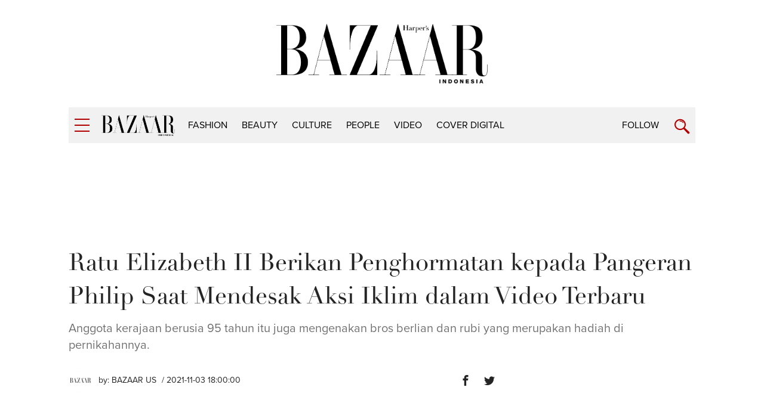

--- FILE ---
content_type: text/html; charset=UTF-8
request_url: https://harpersbazaar.co.id/articles/read/11/2021/16265/ratu-elizabeth-ii-berikan-penghormatan-kepada-pangeran-philip-saat-mendesak-aksi-iklim-dalam-video-terbaru
body_size: 9498
content:
<!DOCTYPE html>
<html lang="en">
    <head itemscope itemtype="https://schema.org/WebSite">
		<script type="c82a91af5bbe2d23cbec16c9-text/javascript">
		    window.dataLayer = window.dataLayer || [];
		    window.dataLayer.push({
              'event' : 'article_page',
		      'author' : 'BAZAAR US',
              'title' : 'Ratu Elizabeth II Berikan Penghormatan kepada Pangeran Philip Saat Mendesak Aksi Iklim dalam Video Terbaru',
              'content_id':'16265',
		      'channel' : 'people',
			  'publish_date':'2021-11-03 18:00:00',
              'pubyear':'2021',
              'pubmonth':'11',
              'pubdate':'03'
		    });
		</script>
        <script type="c82a91af5bbe2d23cbec16c9-text/javascript">
        	(function(w,d,s,l,i){w[l]=w[l]||[];w[l].push({'gtm.start':
		  new Date().getTime(),event:'gtm.js'});var f=d.getElementsByTagName(s)[0],
		  j=d.createElement(s),dl=l!='dataLayer'?'&l='+l:'';j.async=true;j.src=
		  'https://www.googletagmanager.com/gtm.js?id='+i+dl;f.parentNode.insertBefore(j,f);
		  })(window,document,'script','dataLayer','GTM-K9B6PWP');
		</script>
		<link href="//securepubads.g.doubleclick.net" rel="dns-prefetch">
		<link href="//tpc.googlesyndication.com" rel="dns-prefetch">
		<link href="//cm.g.doubleclick.net" rel="dns-prefetch">
		<link href="//s0.2mdn.net" rel="dns-prefetch">
		<link href="//harpersbazaar.co.id" rel="dns-prefetch">
		<link href="//connect.facebook.net" rel="preconnect">
		<link href="//code.jquery.com" rel="dns-prefetch">
		<link href="//csi.gstatic.com" rel="dns-prefetch">
		<link href="//hbs.ph.affinity.com" rel="dns-prefetch">
		<link href="//search.spotxchange.com" rel="dns-prefetch">
		<link href="//cdn4-hbs.affinitymatrix.com" rel="dns-prefetch">
		<link href="//twitter.com" rel="dns-prefetch">
		<link href="//img.youtube.com" rel="dns-prefetch">
		<link href="//cdn.spotxcdn.com" rel="dns-prefetch">
		<link href="//sb.scorecardresearch.com" rel="dns-prefetch">
		<link href="//typekit.net" rel="dns-prefetch">
		<link href="//videos.harpersbazaar.co.id" rel="dns-prefetch">
		<link href="//images.harpersbazaar.co.id" rel="dns-prefetch">
        <meta charset="utf-8">
        <meta http-equiv="X-UA-Compatible" content="IE=edge,chrome=1">
        <meta name="viewport" content="width=device-width">
		<script type="c82a91af5bbe2d23cbec16c9-text/javascript" src="https://xhr.invl.co/magic/33995/auto.js"></script>
        <title itemprop="name">Ratu Elizabeth II Berikan Penghormatan kepada Pangeran Philip Saat Mendesak Aksi Iklim dalam Video Terbaru</title>
        <!--<link rel="dns-prefetch" href="twitter.com">-->
        <meta itemprop="description" name="description" content="Setelah kabar berita bahwa Ratu Elizabeth II haru melakukan istirahat dari pekerjaan selama 2 minggu, ia baru saja mengunggah video untuk Konferensi Perubahan Iklim Perserikatan Bangsa-Bangsa COP26 Glasgow, sekaligus menghormati mendiang suaminya, Pangeran Philip, Duke of Edinburgh.">
		<meta name="csrf-token" content="5vch3aJbVC9oTYNX2faSjo5LOd0kbRJB9pZ6cLPQ" />
        <meta name="author" content="Harper's Bazaar Indonesia">
        <meta name="google-site-verification" content="Dkk0y7kvHcIL3Ba3asEVR3VaAOWOXR_b4Q_r-deT_os" />
			
			
			<meta name='impact-site-verification' value='d08934d7-119a-4f29-8382-69fc6e53bb06'>

		<meta name="robots" content="index,follow"/>
		<meta name="googlebot-news" content="index,follow"/>
		<meta name="googlebot" content="index,follow"/>

		<link rel="amphtml" href="https://harpersbazaar.co.id/amp/articles/read/11/2021/16265/ratu-elizabeth-ii-berikan-penghormatan-kepada-pangeran-philip-saat-mendesak-aksi-iklim-dalam-video-terbaru">
		<link rel="canonical" href="https://harpersbazaar.co.id/articles/read/11/2021/16265/ratu-elizabeth-ii-berikan-penghormatan-kepada-pangeran-philip-saat-mendesak-aksi-iklim-dalam-video-terbaru" itemprop="url"/>
        <meta name="robots" content="max-image-preview:large">
		<link rel="shortcut icon" href="https://harpersbazaar.co.id/assets/images/favicon.ico">
		<!-- facebook -->
		<meta property="og:url" content="https://harpersbazaar.co.id/articles/read/11/2021/16265/ratu-elizabeth-ii-berikan-penghormatan-kepada-pangeran-philip-saat-mendesak-aksi-iklim-dalam-video-terbaru" />
		<meta property="og:site_name" content="harpersbazaar.co.id" />
		<meta property="og:title" content="Ratu Elizabeth II Berikan Penghormatan kepada Pangeran Philip Saat Mendesak Aksi Iklim dalam Video Terbaru" />
		<meta property="og:description" content="Setelah kabar berita bahwa Ratu Elizabeth II haru melakukan istirahat dari pekerjaan selama 2 minggu, ia baru saja mengunggah video untuk Konferensi Perubahan Iklim Perserikatan Bangsa-Bangsa COP26 Glasgow, sekaligus menghormati mendiang suaminya, Pangeran Philip, Duke of Edinburgh." />
		<meta property="og:image" content="https://images.harpersbazaar.co.id/unsafe/0x0/smart/media/body_8b092a0588cb4a0eacf0bce1c01d1b54.png" />
		<!-- /facebook -->
		<!-- twitter -->
		<meta name="twitter:card" content="summary_large_image" />
		<meta name="twitter:site" content="@bazaarindonesia" />
		<meta name="twitter:creator" content="@bazaarindonesia">
		<meta name="twitter:title" content="Ratu Elizabeth II Berikan Penghormatan kepada Pangeran Philip Saat Mendesak Aksi Iklim dalam Video Terbaru" />
		<meta name="twitter:description" content="Setelah kabar berita bahwa Ratu Elizabeth II haru melakukan istirahat dari pekerjaan selama 2 minggu, ia baru saja mengunggah video untuk Konferensi Perubahan Iklim Perserikatan Bangsa-Bangsa COP26 Glasgow, sekaligus menghormati mendiang suaminya, Pangeran Philip, Duke of Edinburgh." />
		<meta name="twitter:image" content="https://images.harpersbazaar.co.id/unsafe/0x0/smart/media/body_8b092a0588cb4a0eacf0bce1c01d1b54.png" />
		<meta name="twitter:domain" content="https://harpersbazaar.co.id" />
		<!-- /twitter -->
		<link rel="shortcut icon" href="https://harpersbazaar.co.id/assets/images/favicon.ico">
		<link rel="stylesheet" href="https://use.typekit.net/dwh4nwv.css">
        <link rel="stylesheet" href="https://harpersbazaar.co.id/assets/css/style-bazaar.css" type="text/css">
        <style type="text/css">
		  .feed-with-ads .col-left{ position: relative; display: block; float: left;}
		  .feed-with-ads .col-right{ position: relative; display: block; float: left;}
		  .feed-with-ads { display: inline-block;}
		</style>
        <!-- HTML5 shim and Respond.js for IE8 support of HTML5 elements and media queries -->
        <!-- WARNING: Respond.js doesn't work if you view the page via file:// -->
        <!--[if lt IE 9]>
        <script src="https://oss.maxcdn.com/html5shiv/3.7.3/html5shiv.min.js"></script>
        <script src="https://oss.maxcdn.com/respond/1.4.2/respond.min.js"></script>
        <![endif]-->
		<script src="https://harpersbazaar.co.id/assets/js/jquery-1.12.0.min.js" type="c82a91af5bbe2d23cbec16c9-text/javascript"></script>
		<script type="application/ld+json">
{
    "@context" : "https://schema.org",
    "@type" : "Organization",
    "name" : "harper's bazaar indonesia",
    "url" : "https://harpersbazaar.co.id",
    "logo": "https://harpersbazaar.co.id/assets/images/logo-bazaar.png",
    "sameAs" : [
    "https://www.facebook.com/HarpersBazaarIndonesia",
    "https://twitter.com/bazaarindonesia",
    "https://www.instagram.com/bazaarindonesia"
    ]
}
</script>
<script async="async" src="https://securepubads.g.doubleclick.net/tag/js/gpt.js" type="c82a91af5bbe2d23cbec16c9-text/javascript"></script>
<script type="c82a91af5bbe2d23cbec16c9-text/javascript">
	var gptadslots = [];
	window.googletag = window.googletag || {cmd: []};
	var mapping_billboard,mapping_skyscraper,mapping_mr,mapping_multibanner,mapping_sticky,mapping_megabillboard;
</script>
<script src="https://harpersbazaar.co.id/assets/js/prebid.js" type="c82a91af5bbe2d23cbec16c9-text/javascript"></script>
<script type="c82a91af5bbe2d23cbec16c9-text/javascript">
googletag.cmd.push(function() {
	
	mapping_billboard = googletag.sizeMapping()
							.addSize([1024, 0], [[970,250],[728, 90]])
							.addSize([800, 0], [[728, 90]])
							.addSize([0, 0], [[320, 100]])
							.build();

	mapping_skyscraper = googletag.sizeMapping()
							.addSize([1024, 0], [[120, 600]])
							.addSize([800, 0], [[120, 600]])
							.addSize([0, 0], [])
							.build();

	mapping_mr = googletag.sizeMapping()
							.addSize([1024, 0], [[300, 250]])
							.addSize([800, 0], [[300, 250]])
							//.addSize([0, 0], [[320, 50]])
							.build();                        

	mapping_multibanner = googletag.sizeMapping()
							.addSize([1024, 0], [[728, 90]])
							.addSize([800, 0], [[728, 90]])
							.addSize([0, 0], [[300, 250],[336, 280], [320, 100]])
							.build();  

	mapping_sticky = googletag.sizeMapping()
							.addSize([1024, 0], [])
							.addSize([800, 0], [])
							.addSize([0, 0], [[320, 50]])
							.build();   
	mapping_megabillboard = googletag.sizeMapping()
							.addSize([1024, 0], [])
							.addSize([800, 0], [])
							.addSize([0, 0], [[1,1]])
							.build(); 

	googletag.defineSlot('/59447564/harpersbazaar.co.id', [[728,90]], 'div-gpt-ad-billboard')
			.setTargeting('pos', ['Billboard'])
			.defineSizeMapping(mapping_billboard)
			.addService(googletag.pubads());

	googletag.defineSlot('/59447564/harpersbazaar.co.id', [[120,600]], 'div-gpt-ad-skyscraper_left')
			.setTargeting('pos', ['Skyscraper_Left'])
			.defineSizeMapping(mapping_skyscraper)
			.addService(googletag.pubads());

	googletag.defineSlot('/59447564/harpersbazaar.co.id', [[120,600]], 'div-gpt-ad-skyscraper_right')
			.setTargeting('pos', ['Skyscraper_Right'])
			.defineSizeMapping(mapping_skyscraper)
			.addService(googletag.pubads());

	googletag.defineSlot('/59447564/harpersbazaar.co.id', [[300,250]], 'div-gpt-ad-mr1')
			.setTargeting('pos', ['MR1'])
			.defineSizeMapping(mapping_mr)
			.addService(googletag.pubads());

	googletag.defineSlot('/59447564/harpersbazaar.co.id', [[300,250]], 'div-gpt-ad-mr2')
			.setTargeting('pos', ['MR2'])
			.defineSizeMapping(mapping_mr)
			.addService(googletag.pubads());

	googletag.defineSlot('/59447564/harpersbazaar.co.id', [[300,250]], 'div-gpt-ad-multibanner1')
			.setTargeting('pos', ['Multi_Banner1'])
			.defineSizeMapping(mapping_multibanner)
			.addService(googletag.pubads());

	googletag.defineSlot('/59447564/harpersbazaar.co.id', [[300,250]], 'div-gpt-ad-multibanner2')
			.setTargeting('pos', ['Multi_Banner2'])
			.defineSizeMapping(mapping_multibanner)
			.addService(googletag.pubads());

	googletag.defineSlot('/59447564/harpersbazaar.co.id', [[320,50]], 'div-gpt-ad-sticky')
			.setTargeting('pos', ['Sticky'])
			.defineSizeMapping(mapping_sticky)
			.addService(googletag.pubads());
	googletag.defineSlot('/59447564/harpersbazaar.co.id', [[1,1]], 'div-gpt-ad-mega_billboard')
			.setTargeting('pos', ['mega_billboard'])
			.defineSizeMapping(mapping_megabillboard)
			.addService(googletag.pubads());
	googletag.defineSlot('/59447564/harpersbazaar.co.id', [[1,1]], 'div-gpt-ad-video_sticky')
			.setTargeting('pos', ['video_sticky'])
			.addService(googletag.pubads());
	googletag.defineSlot('/59447564/harpersbazaar.co.id', [[1,1]], 'div-gpt-ad-video_inarticle')
			.setTargeting('pos', ['video_Inarticle'])
			.addService(googletag.pubads());

	var SECOND = 30;
		googletag.pubads().addEventListener('impressionViewable',function(event) {
			var slot=event.slot;
			if(slot.getTargeting('refresh').indexOf('true')>-1) {
			setTimeout(function() {
				googletag.pubads().refresh([slot]);
			}, SECOND*1000);
			}
		});
	googletag.pubads().enableSingleRequest();
	googletag.pubads().collapseEmptyDivs();
	googletag.enableServices();
});  
</script>
<script type="c82a91af5bbe2d23cbec16c9-text/javascript">
	function closeAds(){
		document.getElementById("footer_sticky").style.display = "none";
	}
</script>

<style type="text/css">
.logo-socmed{display: inline-block;} 
.logo-socmed a img{width: 80px; height: auto; margin: auto;} 

.logo-socmed a {
    display: flex;
    
    float: left;
    height: 50px;
    margin: 0 5px;
    text-align: center;
  }
.footer_sticky{
	margin:0 auto;
	position:fixed;
	bottom:0px;
	width:100%;
	background: rgb(232,232,232, 0.8);
	text-align:center;
	height: auto;
	z-index: 9999;
	left:0;
	display:block;
}
.footer_sticky_inside{
	margin: 0 auto;
	background: none;
	z-index: 9999;
	display:block;
	position:relative;
}
.close_button{
	display: inline-block;
	color: white !important;
	cursor:pointer; 
	position: absolute; 
	background: #2E64FE; 
	font-size: 8pt;
	padding: 0px 6px 0px 6px;
	height: 20px;
	right: 0;
	z-index: 9999;
	top:-20px;
}      
</style>
		<!-- START RICH SNIPPETS FOR ARTICLES -->
	    <script type="application/ld+json">
	    {
	        "@context": "http://schema.org",
	        "@type": "NewsArticle",
	        "mainEntityOfPage": "http://harpersbazaar.co.id/articles/read/11/2021/16265/ratu-elizabeth-ii-berikan-penghormatan-kepada-pangeran-philip-saat-mendesak-aksi-iklim-dalam-video-terbaru",
	        "headline": "Ratu Elizabeth II Berikan Penghormatan kepada Pangeran Philip Saat Mendesak Aksi Iklim dalam Video Terbaru",
	        "image": {
	            "@type": "ImageObject",
	            "url": "https://images.harpersbazaar.co.id/unsafe/0x0/smart/media/body_8b092a0588cb4a0eacf0bce1c01d1b54.png",
	            "height": 750,
	            "width": 500
	        },
	        "datePublished": "2021-11-03 18:00:00",
	        "dateModified": "2021-11-03 18:00:00",
	        "author": {
	            "@type": "Person",
	            "name": "BAZAAR US"
	        },
	        "publisher": {
	            "@type": "Organization",
	            "name": "harpersbazaar.co.id",
	            "logo": {
	                "@type": "ImageObject",
	                "url": "https://harpersbazaar.co.id/assets/images/logo-bazaar.png",
	                "width": 350,
	                "height": 100
	            }
	        },
	        "description": "Setelah kabar berita bahwa Ratu Elizabeth II haru melakukan istirahat dari pekerjaan selama 2 minggu, ia baru saja mengunggah video untuk Konferensi Perubahan Iklim Perserikatan Bangsa-Bangsa COP26 Glasgow, sekaligus menghormati mendiang suaminya, Pangeran Philip, Duke of Edinburgh."
	    }
	    </script>
	    <!-- END RICH SNIPPETS FOR ARTICLES -->

	    <!-- START BREADCRUMBS -->
	    <script type="application/ld+json">
	    {
	        "@context": "http://schema.org",
	        "@type": "BreadcrumbList",
	        "itemListElement": [{
	            "@type": "ListItem",
	            "position": 1,
	            "item": {
	                "@id": "https://harpersbazaar.co.id",
	                "name": "harpersbazaar.co.id"
	            }
	        },{
	            "@type": "ListItem",
	            "position": 2,
	            "item": {
	                "@id": "https://harpersbazaar.co.id/channel/display/5/people",
	                "name": "people"
	            }
	        }]
	    }
	    </script>
	    <!-- END BREADCRUMBS -->
    </head>
	<script type="c82a91af5bbe2d23cbec16c9-text/javascript">
	function fb_share(e,o){return u=o,t=e,window.open("http://www.facebook.com/sharer.php?u="+encodeURIComponent(u)+"&t="+encodeURIComponent(t),"sharer","toolbar=0,status=0,width=626,height=436"),!1}function tweet_share(t){return u=t,window.open("https://twitter.com/intent/tweet?text="+encodeURIComponent(u),"sharer","toolbar=0,status=0,width=626,height=436"),!1}function plus_share(t){return u=t,window.open("https://plus.google.com/share?url="+encodeURIComponent(u),"sharer","toolbar=0,status=0,width=626,height=436"),!1}
	</script>
<body>
	<noscript><iframe src="https://www.googletagmanager.com/ns.html?id=GTM-K9B6PWP"
  height="0" width="0" style="display:none;visibility:hidden"></iframe></noscript>
  	    <!-- navpanel -->
<nav class="nav -panel">
    <a href="#" class="nav-button -menu js-menu" title="Menu">
        <span class="icon icon-bar">
            <i></i>
        </span>
    </a>
    <ul class="nav-wrap">
                <li class="nav-item" itemprop="name">
            <a itemprop="url" href="https://harpersbazaar.co.id/channel/display/2/fashion" class="nav-link">fashion</a>
        </li>
                <li class="nav-item" itemprop="name">
            <a itemprop="url" href="https://harpersbazaar.co.id/channel/display/3/beauty" class="nav-link">beauty</a>
        </li>
                <li class="nav-item" itemprop="name">
            <a itemprop="url" href="https://harpersbazaar.co.id/channel/display/4/culture" class="nav-link">culture</a>
        </li>
                <li class="nav-item" itemprop="name">
            <a itemprop="url" href="https://harpersbazaar.co.id/channel/display/5/people" class="nav-link">people</a>
        </li>
                <li class="nav-item" itemprop="name">
            <a itemprop="url" href="https://harpersbazaar.co.id/channel/display/99/video" class="nav-link">video</a>
        </li>
                <li class="nav-item" itemprop="name">
            <a itemprop="url" href="https://harpersbazaar.co.id/cover-digital" class="nav-link">COVER DIGITAL</a>
        </li>
        
        <li class="nav-item">
            <a href="#" class="nav-link">Follow</a>
            <a href="#" class="nav-arrow js-arrow"><span></span></a>
            <ul class="nav-submenu">
                <li class="nav-subitem"><a target="_blank" href="https://www.facebook.com/HarpersBazaarIndonesia" class="nav-link -sub">Facebook</a></li>
                <li class="nav-subitem"><a target="_blank" href="https://twitter.com/bazaarindonesia" class="nav-link -sub">Twitter</a></li>
                <li class="nav-subitem"><a target="_blank" href=" https://www.instagram.com/bazaarindonesia" class="nav-link -sub">Instagram</a></li>
                <li class="nav-subitem"><a target="_blank" href="https://www.youtube.com/bazaarindonesia" class="nav-link -sub">Youtube</a></li>
            </ul>
        </li>
        <li class="nav-item">
            <a href="https://harpersbazaar.co.id/articles/read/01/2016/14009/privacy-policy" class="nav-link">Privacy Policy</a>
        </li>
    </ul>
</nav>
    <!-- searchpanel -->
	<div class="search-panel">
		<div class="search-wrap container col-flex">
			<a href="#" class="nav-button -menu js-search-close" title="Close">
				<span class="icon icon-bar -active">
					<i></i>
				</span>
			</a>
			<form action="https://harpersbazaar.co.id/search" class="search-form">
				<input type="text" placeholder="Search" class="search-input" name="teks">
				<input type="submit" name="submit" class="search-submit">
				<span class="search-info">Type Keyword(s) to Search</span>
			</form>
		</div>
    </div>

    <!-- logo big -->
	<div class="logo-block col-flex">
		<div class="logo-block-img">
			<a href="https://harpersbazaar.co.id"><img src="https://harpersbazaar.co.id/assets/images/logo-bazaar.png" width="123px" height="35px" alt="Harper's BAZAAR Indonesia"></a>
		</div>
    </div>

    <!-- header -->
<header class="header">
    <div class="header-bar">
        <div class="header-wrap container col-flex">
            <div class="header-menu">
                <a href="#" class="nav-button -menu js-menu" title="Menu">
                    <span class="icon icon-bar">
                        <i></i>
                    </span>
                </a>
            </div>
            <div class="header-logo">
                <div class="logo">
                    <a href="https://harpersbazaar.co.id">
                        <img width="123px" height="35px" itemprop="image" src="https://harpersbazaar.co.id/assets/images/logo-bazaar-small.png" alt="Harper's BAZAAR Indonesia" fetchPriority="high">
                    </a>
                </div>
            </div>

            <div class="header-nav col-flex">
                <nav class="nav -bar">
                    <ul class="nav-wrap col-flex">
                                                <li class="nav-item" itemprop="name"><a itemprop="url" href="https://harpersbazaar.co.id/channel/display/2/fashion" class="nav-link">fashion</a></li>
                                                <li class="nav-item" itemprop="name"><a itemprop="url" href="https://harpersbazaar.co.id/channel/display/3/beauty" class="nav-link">beauty</a></li>
                                                <li class="nav-item" itemprop="name"><a itemprop="url" href="https://harpersbazaar.co.id/channel/display/4/culture" class="nav-link">culture</a></li>
                                                <li class="nav-item" itemprop="name"><a itemprop="url" href="https://harpersbazaar.co.id/channel/display/5/people" class="nav-link">people</a></li>
                                                <li class="nav-item" itemprop="name"><a itemprop="url" href="https://harpersbazaar.co.id/channel/display/99/video" class="nav-link">video</a></li>
                                                <li class="nav-item" itemprop="name"><a itemprop="url" href="https://harpersbazaar.co.id/cover-digital" class="nav-link">COVER DIGITAL</a></li>
                    </ul>
                </nav>
            </div>
            <div class="header-search">
                <div class="nav-follow">
                    <a href="#" class="nav-link js-follow">Follow</a>
                </div>
                <a href="https://harpersbazaar.co.id/search" class="nav-button -search js-search" title="Search">
                    <span class="icon icon-search"></span>
                </a>
            </div>
        </div>
    </div>
    <div class="social-bar">
        <div class="social-bar-wrap container col-flex">
            <div class="social-item">
                <a target="_blank" href="https://www.facebook.com/HarpersBazaarIndonesia" class="social-link -facebook">
                    <span class="icon icon-facebook"></span>
                </a>
            </div>
            <div class="social-item">
                <a target="_blank" href="https://twitter.com/bazaarindonesia" class="social-link -twitter">
                <svg version="1.1" xmlns="http://www.w3.org/2000/svg" width="20" height="" viewBox="0 0 1024 1024">
<path fill="#b20000" d="M778.411 96h141.141l-308.352 352.427 362.752 479.573h-284.032l-222.464-290.859-254.549 290.859h-141.227l329.813-376.96-347.989-455.040h291.243l201.088 265.856zM728.875 843.52h78.208l-504.832-667.477h-83.925z"></path>
</svg>
                </a>
            </div>
            <div class="social-item">
                <a target="_blank" href=" https://www.instagram.com/bazaarindonesia" class="social-link -instagram">
                    <span class="icon icon-instagram"></span>
                </a>
            </div>
            <div class="social-item">
                <a target="_blank" href="https://www.youtube.com/bazaarindonesia" class="social-link -youtube">
                    <span class="icon icon-youtube"></span>
                </a>
            </div>
        </div>
    </div>
</header>
<div class="header-holder"></div>

    <!-- ads skin -->
    	<div class="root">
		
<div class="col-fluid">
    <div class="container clearfix">
        <!-- ads top -->
        <div class="ads-top">
            <center>
<div id='div-gpt-ad-billboard' style="text-align: center;min-width:300px;min-height: 90px;">
    <script type="c82a91af5bbe2d23cbec16c9-text/javascript">
        googletag.cmd.push(function() { googletag.display('div-gpt-ad-billboard'); });
    </script>
</div>
</center>        </div>

        <section class="content-header">
            <h1 class="content-title">Ratu Elizabeth II Berikan Penghormatan kepada Pangeran Philip Saat Mendesak Aksi Iklim dalam Video Terbaru</h1>
            <p class="content-lead">Anggota kerajaan berusia 95 tahun itu juga mengenakan bros berlian dan rubi yang merupakan hadiah di pernikahannya.</p>
        </section>

        <article class="content-with-ads feed-with-ads" itemprop="articleBody">
            <div class="col-left">
                <div class="content-main ">
                    <div class="content-info col-flex">
                        <div class="content-author-img">
                            <img src="https://images.harpersbazaar.co.id/unsafe/200x200/smart/media/BAZAAR-US.jpg" alt="BAZAAR US" height="200px" width="200px">
                        </div>
                        <div class="content-author">
                            <div class="content-author-name">by: <a href="https://harpersbazaar.co.id/author/1007/bazaar-us">BAZAAR US</a></div>
                            <div class="content-date"> / 2021-11-03 18:00:00</div>
                        </div>
                        <div class="content-social col-flex">

                            <div class="social-item">
                                <a href="javascript:void(0)" class="social-link -facebook" onclick="if (!window.__cfRLUnblockHandlers) return false; fb_share('Ratu Elizabeth II Berikan Penghormatan kepada Pangeran Philip Saat Mendesak Aksi Iklim dalam Video Terbaru', 'https://harpersbazaar.co.id/articles/read/11/2021/16265/ratu-elizabeth-ii-berikan-penghormatan-kepada-pangeran-philip-saat-mendesak-aksi-iklim-dalam-video-terbaru')" data-cf-modified-c82a91af5bbe2d23cbec16c9-="">
                                    <span class="icon icon-facebook"></span>
                                </a>
                            </div>
                            <div class="social-item">
                                <a href="javascript:void(0)" class="social-link -twitter" onclick="if (!window.__cfRLUnblockHandlers) return false; tweet_share('Ratu Elizabeth II Berikan Penghormatan kepada Pangeran Philip Saat Mendesak Aksi Iklim dalam Video Terbaru\nhttps://harpersbazaar.co.id/articles/read/11/2021/16265/ratu-elizabeth-ii-berikan-penghormatan-kepada-pangeran-philip-saat-mendesak-aksi-iklim-dalam-video-terbaru')" data-cf-modified-c82a91af5bbe2d23cbec16c9-="">
                                    <span class="icon icon-twitter"></span>
                                </a>
                            </div>
                        </div>
                    </div>

                    <!-- cover image -->
                                        <div class="content-photo-main">
                        <div class="photo-main">
                            <div class="photo-img">
                                <img id="lazy" data-src="https://images.harpersbazaar.co.id/unsafe/0x0/smart/media/body_8b092a0588cb4a0eacf0bce1c01d1b54.png" alt="Ratu Elizabeth II Berikan Penghormatan kepada Pangeran Philip Saat Mendesak Aksi Iklim dalam Video Terbaru" height="640" width="319" fetchPriority="high">
                            </div>
                            <div class="photo-credit">Courtesy of Bazaar US</div>
                        </div>
                    </div>
                                        <!-- // -->

                    <div class="content-body" id="bodyWrap">
                        <p>Dalam pidato video baru untuk Konferensi Perubahan Iklim Perserikatan Bangsa-Bangsa COP26 Glasgow, Ratu Elizabeth II menghormati mendiang suaminya, Pangeran Philip, <em>Duke of Edinburgh</em>, yang meninggal pada usia 99 tahun April lalu.</p>
<div class="ads-belt" data-title="Advertisement - Continue Reading Below"><div id="div-gpt-ad-multibanner1"><script type="c82a91af5bbe2d23cbec16c9-text/javascript">googletag.cmd.push(function() { googletag.display("div-gpt-ad-multibanner1"); });</script></div></div><p>Baca juga: <a href="https://harpersbazaar.co.id/articles/read/10/2021/16058/ratu-elizabeth-berbicara-secara-publik-tentang-pangeran-philip-untuk-pertama-kalinya-sejak-kematiannya">Ratu Elizabeth Berbicara Secara Publik tentang Pangeran Philip Untuk Pertama Kalinya Sejak Kematiannya</a></p>
<p>Dalam rekaman itu, ia mendesak peserta konferensi "untuk bangkit di atas politik saat ini dan mencapai kenegarawanan sejati" untuk memerangi perubahan iklim secara efektif. Ia menyampaikan sambutannya sambil mengenakan bros berlian dan <em>ruby</em> berbentuk kupu-kupu di gaun hijau cerahnya, sebuah perlengkapan yang diberikan kepadanya oleh <em>Dowager Countess of Onslow</em> pada pernikahannya tahun 1947 dengan Philip. Sang anggota kerajaan jarang memakai bros.</p>
<div class="ads-belt" data-title="Advertisement - Continue Reading Below"><div id="div-gpt-ad-multibanner2"><script type="c82a91af5bbe2d23cbec16c9-text/javascript">googletag.cmd.push(function() { googletag.display("div-gpt-ad-multibanner2"); });</script></div></div><p>Selama pidatonya, sang ratu juga duduk di sebelah foto Philip dari tahun 1988, ketika ia mengunjungi habitat kupu-kupu raja yang saat itu terancam di Sierra Chincua, Meksiko, per <em>Newsweek</em>. Potret itu adalah pengingat minatnya seumur hidup dalam konservasi satwa liar.</p>
<p><!--img--> </p><div class="photo-body "> <div class="photo-img"> <img id="lazy" data-src="https://images.harpersbazaar.co.id/unsafe/0x0/smart/media/body_110b4b996c1e44039dc6b4ea20fa6365.jpg" alt="Courtesy of Bazaar US"> </div> <div class="feed-box"> <span class="feed-author">Courtesy of Bazaar US</span> </div> </div> <!--/img-->
<p>Lihat videonya di <a href="https://youtu.be/Ivs4HIwqFuQ">sini</a>.</p>
<p>"Dampak lingkungan pada kemajuan manusia adalah subjek yang dekat dengan hati mendiang suami saya, Pangeran Philip, <em>Duke of Edinburgh</em>," kata Ratu Elizabeth dalam pidatonya. "Saya ingat betul bahwa pada tahun 1969 ia mengatakan pada sebuah pertemuan akademis, 'Jika situasi polusi dunia saat ini tidak dipikirkan secara kritis, pastilah situasinya akan menjadi semakin tak tertahankan dalam waktu yang sangat singkat. Jika kita gagal untuk mengatasi tantangan ini, semua masalah lain akan menjadi tidak berarti.'"</p>
<p>Ratu melanjutkan, "Tidak seorang pun dari kita meremehkan tantangan ke depan, tetapi sejarah telah menunjukkan bahwa ketika bangsa-bangsa bersatu untuk tujuan yang sama, selalu ada ruang untuk harapan.&hellip; Saya, misalnya, berharap bahwa konferensi ini akan menjadi salah satu kesempatan langka itu, di mana setiap orang akan memiliki kesempatan untuk bangkit di atas politik saat ini dan mencapai kenegarawanan sejati."</p>
<p>Baca juga:</p>
<p><a href="https://harpersbazaar.co.id/articles/read/11/2021/16247/ratu-elizabeth-ii-disarankan-dokter-untuk-istirahat-selama-dua-minggu">Ratu Elizabeth II Disarankan Dokter untuk Istirahat Selama Dua Minggu</a></p>
<p><a href="https://harpersbazaar.co.id/articles/read/9/2021/15823/14-foto-langka-ratu-elizabeth-ii-saat-mengemudi-mobil-sendiri">14 Foto Langka Ratu Elizabeth II Saat Mengemudi Mobil Sendiri</a></p>
<p><a href="https://harpersbazaar.co.id/articles/read/8/2021/15642/inilah-foto-langka-para-selebriti-dunia-saat-bertemu-ratu-elizabeth-ii">Inilah Foto Langka Para Selebriti Dunia Saat Bertemu Ratu Elizabeth II</a></p>
<p>(Penulis: Chelsey Sanchez; Artikel ini disadur dari <a href="https://www.harpersbazaar.com/celebrity/latest/a38133598/queen-elizabeth-video-message-climate-change/">Bazaar US</a>; Alih Bahasa: Gracia Sharon; Foto: Courtesy of Bazaar US)</p><p></p>

                        <span id="pollPos"></span>
                    </div>

                        <div id='div-gpt-ad-video_inarticle' style="text-align: center;">
                          <script type="c82a91af5bbe2d23cbec16c9-text/javascript">
                            googletag.cmd.push(function() { googletag.display('div-gpt-ad-video_inarticle'); });
                          </script>
                        </div>

                    <br>

                                        <div class="content-tag">
                        <ul class="tag col-flex">
                            <li class="tag-item"><span class="tag-subtitle">Tag:</span></li>
                                                        <li class="tag-item"><a href="https://harpersbazaar.co.id/tag?tag=Ratu Elizabeth II" class="tag-link">Ratu Elizabeth II</a></li>
                                                        <li class="tag-item"><a href="https://harpersbazaar.co.id/tag?tag= The Royal Family" class="tag-link"> The Royal Family</a></li>
                                                        <li class="tag-item"><a href="https://harpersbazaar.co.id/tag?tag= Konferensi Perubahan Iklim Perserikatan Bangsa-Bangsa" class="tag-link"> Konferensi Perubahan Iklim Perserikatan Bangsa-Bangsa</a></li>
                                                        <li class="tag-item"><a href="https://harpersbazaar.co.id/tag?tag= COP26" class="tag-link"> COP26</a></li>
                                                        <li class="tag-item"><a href="https://harpersbazaar.co.id/tag?tag= Pangeran Philip" class="tag-link"> Pangeran Philip</a></li>
                                                        <li class="tag-item"><a href="https://harpersbazaar.co.id/tag?tag= Duke of Edinburgh" class="tag-link"> Duke of Edinburgh</a></li>
                                                        <li class="tag-item"><a href="https://harpersbazaar.co.id/tag?tag= Bros" class="tag-link"> Bros</a></li>
                                                        <li class="tag-item"><a href="https://harpersbazaar.co.id/tag?tag= Fashion" class="tag-link"> Fashion</a></li>
                                                    </ul>
                    </div>
                    
                    <div class="content-social -bottom col-flex">
                        <div class="social-item"><span class="social-subtitle">Share:</span></div>
                        <div class="social-item">
                            <a href="javascript:void(0)" class="social-link -facebook" onclick="if (!window.__cfRLUnblockHandlers) return false; fb_share('Ratu Elizabeth II Berikan Penghormatan kepada Pangeran Philip Saat Mendesak Aksi Iklim dalam Video Terbaru', 'http://harpersbazaar.co.id/articles/read/11/2021/16265/ratu-elizabeth-ii-berikan-penghormatan-kepada-pangeran-philip-saat-mendesak-aksi-iklim-dalam-video-terbaru')" data-cf-modified-c82a91af5bbe2d23cbec16c9-="">
                                <span class="icon icon-facebook"></span>
                            </a>
                        </div>
                        <div class="social-item">
                            <a href="javascript:void(0)" onclick="if (!window.__cfRLUnblockHandlers) return false; tweet_share('Ratu Elizabeth II Berikan Penghormatan kepada Pangeran Philip Saat Mendesak Aksi Iklim dalam Video Terbaru\nhttp://harpersbazaar.co.id/articles/read/11/2021/16265/ratu-elizabeth-ii-berikan-penghormatan-kepada-pangeran-philip-saat-mendesak-aksi-iklim-dalam-video-terbaru')" class="social-link -twitter" data-cf-modified-c82a91af5bbe2d23cbec16c9-="">
                            <span class="icon icon-twitter"></span>
                        </a>
                        </div>
                    </div>
                </div>
            </div>

            <div class="col-right">
                <div class="ads-box js-sticky">
                    <center>
<div id='div-gpt-ad-mr1' style="text-align: center;min-width:300px;min-height:250px;">
  <script type="c82a91af5bbe2d23cbec16c9-text/javascript">
    googletag.cmd.push(function() { googletag.display('div-gpt-ad-mr1'); });
  </script>
</div>
</center>                </div>
            </div>
        </article>

    </div>
</div>

<div class="col-fluid">
    <div class="container clearfix">
        <h2 class="heading-next"><span>Read Next</span></h2>
        <div class="feed-with-ads feed-more">
            <div class="col-left">
                                <section class="feed feed-2 -more col-flex">
                                        <div class="feed-item">
                        <div class="feed-asset">
                            <a href="https://harpersbazaar.co.id/articles/read/1/2026/24413/kendall-jenner-mengejek-mantan-pacarnya-sang-atlet-dalam-iklan-super-bowl-pertamanya" class="feed-link">
                                <img id="lazy" data-src="https://images.harpersbazaar.co.id/unsafe/300x300/smart/media/body_f5e3be336a8844b3a3a41070ead7b1ba.jpg" alt="Kendall Jenner Mengejek Mantan Pacarnya sang Atlet dalam Iklan Super Bowl Pertamanya" height="300" width="300">
                            </a>
                        </div>
                        <div class="feed-box">
                            <h3 class="feed-title"><a href="https://harpersbazaar.co.id/articles/read/1/2026/24413/kendall-jenner-mengejek-mantan-pacarnya-sang-atlet-dalam-iklan-super-bowl-pertamanya" class="feed-link">Kendall Jenner Mengejek Mantan Pacarnya sang Atlet dalam Iklan Super Bowl Pertamanya</a></h3>
                            <span class="feed-author">by: <a href="https://harpersbazaar.co.id/author/1007/bazaar-us">BAZAAR US</a></span>
                        </div>
                    </div>
                                        <div class="feed-item">
                        <div class="feed-asset">
                            <a href="https://harpersbazaar.co.id/articles/read/1/2026/24406/detail-lengkap-perjalanan-hubungan-jennifer-aniston-dan-jim-curtis" class="feed-link">
                                <img id="lazy" data-src="https://images.harpersbazaar.co.id/unsafe/300x300/smart/media/body_c4b08469fee94bd3bf100575fcc649a3.jpeg" alt="Detail Lengkap Perjalanan Hubungan Jennifer Aniston dan Jim Curtis" height="300" width="300">
                            </a>
                        </div>
                        <div class="feed-box">
                            <h3 class="feed-title"><a href="https://harpersbazaar.co.id/articles/read/1/2026/24406/detail-lengkap-perjalanan-hubungan-jennifer-aniston-dan-jim-curtis" class="feed-link">Detail Lengkap Perjalanan Hubungan Jennifer Aniston dan Jim Curtis</a></h3>
                            <span class="feed-author">by: <a href="https://harpersbazaar.co.id/author/1007/bazaar-us">BAZAAR US</a></span>
                        </div>
                    </div>
                                    </section>
                            </div>
            <div class="col-right">
                <div class="ads-box js-sticky">
                    <center>
<div id='div-gpt-ad-mr2' style="text-align: center;min-width:300px;min-height:250px;">
  <script type="c82a91af5bbe2d23cbec16c9-text/javascript">
    googletag.cmd.push(function() { googletag.display('div-gpt-ad-mr2'); });
  </script>
</div>
</center>                </div>
            </div>
        </div>

        <h2 class="heading-more"><span>More From</span>people</h2>
        <section class="feed feed-4 col-flex">
            
                        <div class="feed-item">
                <div class="feed-asset">
                    <a href="https://harpersbazaar.co.id/articles/read/1/2026/24413/kendall-jenner-mengejek-mantan-pacarnya-sang-atlet-dalam-iklan-super-bowl-pertamanya" class="feed-link">
                        <img id="lazy" data-src="https://images.harpersbazaar.co.id/unsafe/300x300/smart/media/body_f5e3be336a8844b3a3a41070ead7b1ba.jpg" alt="Kendall Jenner Mengejek Mantan Pacarnya sang Atlet dalam Iklan Super Bowl Pertamanya" height="300" width="300">
                    </a>
                </div>
                <div class="feed-box">
                    <h3 class="feed-title"><a href="https://harpersbazaar.co.id/articles/read/1/2026/24413/kendall-jenner-mengejek-mantan-pacarnya-sang-atlet-dalam-iklan-super-bowl-pertamanya" class="feed-link">Kendall Jenner Mengejek Mantan Pacarnya sang Atlet dalam Iklan Super Bowl Pertamanya</a></h3>
                    <span class="feed-author">by: <a href="https://harpersbazaar.co.id/author/1007/bazaar-us">BAZAAR US</a></span>
                </div>
            </div>
                        <div class="feed-item">
                <div class="feed-asset">
                    <a href="https://harpersbazaar.co.id/articles/read/1/2026/24406/detail-lengkap-perjalanan-hubungan-jennifer-aniston-dan-jim-curtis" class="feed-link">
                        <img id="lazy" data-src="https://images.harpersbazaar.co.id/unsafe/300x300/smart/media/body_c4b08469fee94bd3bf100575fcc649a3.jpeg" alt="Detail Lengkap Perjalanan Hubungan Jennifer Aniston dan Jim Curtis" height="300" width="300">
                    </a>
                </div>
                <div class="feed-box">
                    <h3 class="feed-title"><a href="https://harpersbazaar.co.id/articles/read/1/2026/24406/detail-lengkap-perjalanan-hubungan-jennifer-aniston-dan-jim-curtis" class="feed-link">Detail Lengkap Perjalanan Hubungan Jennifer Aniston dan Jim Curtis</a></h3>
                    <span class="feed-author">by: <a href="https://harpersbazaar.co.id/author/1007/bazaar-us">BAZAAR US</a></span>
                </div>
            </div>
                        <div class="feed-item">
                <div class="feed-asset">
                    <a href="https://harpersbazaar.co.id/articles/read/1/2026/24401/kylie-jenner-dan-timoth-eacute-e-chalamet-tampak-berlibur-bersama-di-meksiko" class="feed-link">
                        <img id="lazy" data-src="https://images.harpersbazaar.co.id/unsafe/300x300/smart/media/body_27ce4c3aa68b4559a028fa85ecd929e8.jpeg" alt="Kylie Jenner dan Timoth&eacute;e Chalamet Tampak Berlibur Bersama di Meksiko" height="300" width="300">
                    </a>
                </div>
                <div class="feed-box">
                    <h3 class="feed-title"><a href="https://harpersbazaar.co.id/articles/read/1/2026/24401/kylie-jenner-dan-timoth-eacute-e-chalamet-tampak-berlibur-bersama-di-meksiko" class="feed-link">Kylie Jenner dan Timoth&eacute;e Chalamet Tampak Berlibur Bersama di Meksiko</a></h3>
                    <span class="feed-author">by: <a href="https://harpersbazaar.co.id/author/1007/bazaar-us">BAZAAR US</a></span>
                </div>
            </div>
                        <div class="feed-item">
                <div class="feed-asset">
                    <a href="https://harpersbazaar.co.id/articles/read/1/2026/24388/keluarga-beckham-hadir-di-paris-untuk-momen-istimewa-victoria" class="feed-link">
                        <img id="lazy" data-src="https://images.harpersbazaar.co.id/unsafe/300x300/smart/media/body_2a232b7b9f3b441297f7057025b1ae14.jpeg" alt="Keluarga Beckham Hadir di Paris untuk Momen Istimewa Victoria" height="300" width="300">
                    </a>
                </div>
                <div class="feed-box">
                    <h3 class="feed-title"><a href="https://harpersbazaar.co.id/articles/read/1/2026/24388/keluarga-beckham-hadir-di-paris-untuk-momen-istimewa-victoria" class="feed-link">Keluarga Beckham Hadir di Paris untuk Momen Istimewa Victoria</a></h3>
                    <span class="feed-author">by: <a href="https://harpersbazaar.co.id/author/1007/bazaar-us">BAZAAR US</a></span>
                </div>
            </div>
                                </section>

    </div>
</div>

        		<!-- footer -->
<footer class="footer">
    <div class="container">
        <div class="footer-row col-flex">
            <div class="footer-col">
                <div class="footer-logo">
                    <a href="https://harpersbazaar.co.id">
                        <img id="lazy" width="123px" height="35px" data-src="https://harpersbazaar.co.id/assets/images/logo-bazaar-small-white.png" alt="Harper's BAZAAR Indonesia">
                    </a>
                </div>
                <div class="footer-social social -footer">
                    <div class="social-item">
                        <a target="_blank" href="https://www.facebook.com/HarpersBazaarIndonesia" class="social-link -facebook">
                            <span class="icon icon-facebook"></span>
                        </a>
                    </div>
                    <div class="social-item">
                        <a target="_blank" href="https://twitter.com/bazaarindonesia" class="social-link -twitter">
                        <svg version="1.1" xmlns="http://www.w3.org/2000/svg" width="20" height="" viewBox="0 0 1024 1024">
                            <path fill="#fff" d="M778.411 96h141.141l-308.352 352.427 362.752 479.573h-284.032l-222.464-290.859-254.549 290.859h-141.227l329.813-376.96-347.989-455.040h291.243l201.088 265.856zM728.875 843.52h78.208l-504.832-667.477h-83.925z"></path>
                        </svg>
                        </a>
                    </div>
                    <div class="social-item">
                        <a target="_blank" href=" https://www.instagram.com/bazaarindonesia" class="social-link -instagram">
                            <span class="icon icon-instagram"></span>
                        </a>
                    </div>
                    <div class="social-item">
                        <a target="_blank" href="https://www.youtube.com/bazaarindonesia" class="social-link -youtube">
                            <span class="icon icon-youtube"></span>
                        </a>
                    </div>
                </div>
            </div>
            <div class="footer-col">
                <nav class="footer-menu">
                    <ul class="footer-menu-wrap col-flex">
                        <li class="footer-menu-item"><a href="https://harpersbazaar.co.id/articles/read/01/2016/14009/privacy-policy" class="footer-menu-link">Privacy Policy</a></li>
                        <li class="footer-menu-item"><a href="https://harpersbazaar.co.id/channel/display/8/promo%20event" class="footer-menu-link">Events &amp; Promotions</a></li>
                        <li class="footer-menu-item"><a href="https://harpersbazaar.co.id/articles/read/01/2016/14124/about-us" class="footer-menu-link">About Us</a></li>
                        <li class="footer-menu-item"><a href="https://harpersbazaar.co.id/articles/read/01/2016/14013/contact-us" class="footer-menu-link">Contact Us</a></li>
                        <li class="footer-menu-item"><a href="http://get.mramagazines.com" class="footer-menu-link">Subscribe</a></li>
                        <li class="footer-menu-item"><a href="https://harpersbazaar.co.id/articles/read/01/2016/14014/advertise" class="footer-menu-link">Advertise</a></li>
                    </ul>
                </nav>
            </div>
        </div>
        <div class="footer-row col-flex">
            <div class="footer-col">
                <div class="footer-copyright">
                    <p>A PART OF MRA MEDIA.</p>
                    <p>Harper's BAZAAR Indonesia participates in various affiliate marketing programs, which means we may get paid commissions on editorially chosen products purchased through our links to retailer sites.</p>
                    <p>©2020 Harper's BAZAAR Indonesia. All Rights Reserved.</p>
                    <div class="center logo-socmed">
                    <a href="https://www.cosmopolitan.co.id/" target="_blank"><img width="100px" height="50px" id="lazy" data-src="https://harpersbazaar.co.id/assets/images/cosmo.svg" alt="logo cosmopolitan indonesia"></a>
                        <a href="https://motherandbeyond.id/" target="_blank"><img width="100px" height="50px" id="lazy" data-src="https://harpersbazaar.co.id/assets/images/mlogo-mb.png" alt="Logo motherandbeyond Indonesia"></a>
                        <a href="https://herworld.co.id" target="_blank"><img width="100px" height="50px" id="lazy" data-src="https://harpersbazaar.co.id/assets/images/hw2.svg" alt="Logo Herworld Indonesia"></a>
                        <a href="https://casaindonesia.com" target="_blank"><img width="100px" height="50px" id="lazy" data-src="https://harpersbazaar.co.id/assets/images/logo-alacasa3.png" alt="Casa Indonesia"></a>
                        <a href="https://www.parentalk.id" rel="noopener" target="_blank"><img width="100px" height="50px" id="lazy" data-src="https://harpersbazaar.co.id/assets/images/parentalk2.png" alt="parentalk"></a>
                        <a href="https://www.artjakarta.com" target="_blank"><img width="100px" height="50px" id="lazy" data-src="https://harpersbazaar.co.id/assets/images/artjkt.png" alt="artjkt"></a>
                        <!--<a href="https://www.instagram.com/foniksid" target="_blank"><img width="100px" height="50px" id="lazy" data-src="https://harpersbazaar.co.id/assets/images/foniksid.png" alt="foniks"></a>-->
                        <a href="https://therockinlife.com/" target="_blank"><img width="100px" height="50px" id="lazy" data-src="https://harpersbazaar.co.id/assets/images/trl.svg" alt="logo the rockin life"></a>
                        <a href="https://iswaranetwork.com/" target="_blank"><img width="100px" height="50px" id="lazy" data-src="https://harpersbazaar.co.id/assets/images/iswara_white.svg" alt="logo iswara"></a>
                        <!--<a href="https://bravaradio.com/" target="_blank"><img width="100px" height="50px" id="lazy" data-src="https://harpersbazaar.co.id/assets/images/brava.svg" alt="logo brava fm"></a>
                        <a href="https://traxonsky.com/" target="_blank"><img width="100px" height="50px" id="lazy" data-src="https://harpersbazaar.co.id/assets/images/trax.svg" alt="logo trax fm"></a> -->
                    </div>
                </div>
            </div>
            <div class="footer-col">
                <div class="footer-network">
                    <div class="footer-network-wrap col-flex">
                        <div class="footer-network-logo -mra"><a href="#" target="_blank"><img width="137px" height="56px" id="lazy" data-src="https://harpersbazaar.co.id/assets/images/logo-mra-media.png" alt="MRA MEDIA"></a></div>
                    </div>
                </div>
            </div>
        </div>
    </div>
</footer>
	</div>
	<script src="https://harpersbazaar.co.id/assets/js/jquery.sticky-kit.min.js" type="c82a91af5bbe2d23cbec16c9-text/javascript"></script>
    <script src="https://harpersbazaar.co.id/assets/js/lazyload.min.js" type="c82a91af5bbe2d23cbec16c9-text/javascript"></script>
	<script src="https://harpersbazaar.co.id/assets/js/main.js" type="c82a91af5bbe2d23cbec16c9-text/javascript"></script>
<script src="/cdn-cgi/scripts/7d0fa10a/cloudflare-static/rocket-loader.min.js" data-cf-settings="c82a91af5bbe2d23cbec16c9-|49" defer></script><script defer src="https://static.cloudflareinsights.com/beacon.min.js/vcd15cbe7772f49c399c6a5babf22c1241717689176015" integrity="sha512-ZpsOmlRQV6y907TI0dKBHq9Md29nnaEIPlkf84rnaERnq6zvWvPUqr2ft8M1aS28oN72PdrCzSjY4U6VaAw1EQ==" data-cf-beacon='{"version":"2024.11.0","token":"69c61992d5db470a984d802f570a05f0","r":1,"server_timing":{"name":{"cfCacheStatus":true,"cfEdge":true,"cfExtPri":true,"cfL4":true,"cfOrigin":true,"cfSpeedBrain":true},"location_startswith":null}}' crossorigin="anonymous"></script>
</body>
</html>


--- FILE ---
content_type: application/javascript; charset=utf-8
request_url: https://fundingchoicesmessages.google.com/f/AGSKWxXsTe5biSHdSRfaEZlGw-auCLKLXu67FoCYFqu60IH6p6Xwfd2oht-YC2QpIdniHtw7TXBxs_uve0fUx1kBuZ1SrFfnBK946Gqqy2BdX8EFKwiDRKG_dk0MS6WAsQjmf1pYC28FliPn1pH7MDIVI4grhhsddefIPleCP5598kGHI6YWDvaPl1aFC2JQ/__ads9./openads-/vbvua.js/deliverads./promotools1.
body_size: -1284
content:
window['328cecba-64e1-4f7e-b1e9-f041d2592a25'] = true;